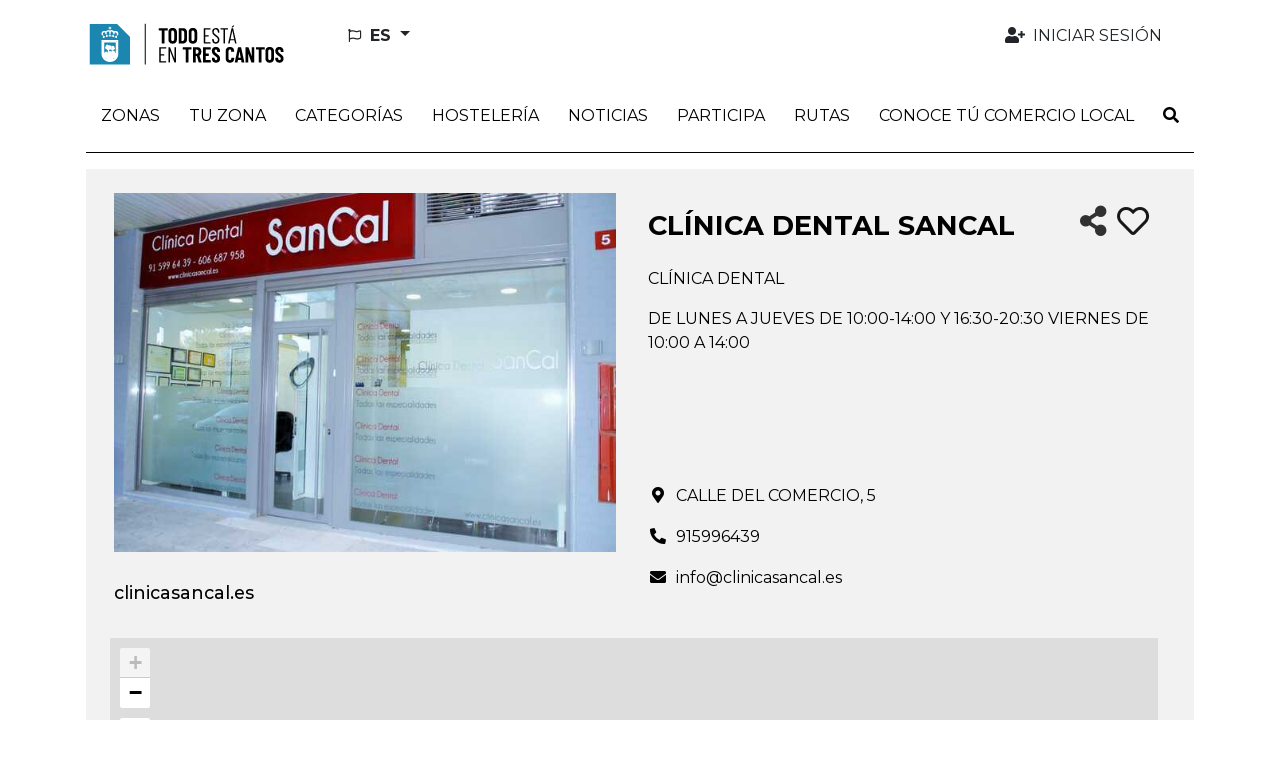

--- FILE ---
content_type: text/html; charset=utf-8
request_url: https://todoestaentrescantos.com/es/shops/clinica-dental-sancal
body_size: 13630
content:
<!DOCTYPE html>
<html lang="es">
  <head>
    <title>CLÍNICA DENTAL SANCAL::Todo está en Tres Cantos</title>
    <link rel="alternate" hreflang="es" href="https://todoestaentrescantos.com/es/shops/clinica-dental-sancal" />
<link rel="alternate" hreflang="en" href="https://todoestaentrescantos.com/en/shops/clinica-dental-sancal" />
<link rel="alternate" hreflang="x-default" href="https://todoestaentrescantos.com/es/shops/clinica-dental-sancal" />
    <meta name="viewport" content="width=device-width,initial-scale=1">
    <meta name="theme-color" content="#ded7cc">
      <link rel="icon" type="image/x-icon" href="favicon.ico" />
    <meta name="description" content="CLÍNICA DENTAL SANCAL">
    <meta name="mobile-web-app-capable" content="yes">
<meta name="application-name" content="Todo está en Tres Cantos">

<meta name="apple-mobile-web-app-capable" content="yes">
<meta name="apple-mobile-web-app-status-bar-style" content="black">
<meta name="apple-mobile-web-app-title" content="Todo está en Tres Cantos">

    <meta name="apple-itunes-app" content="app-id=6445825646">

    <link rel="apple-touch-icon" sizes="57x57" href="/assets/sites/tc_cdir/mobile_app/apple-icon-trescantos-57x57-7338d6a14fe54a771d517045dd4de54f4b4a3d8c9db260801b95763f364a070b.png">
    <link rel="apple-touch-icon" sizes="60x60" href="/assets/sites/tc_cdir/mobile_app/apple-icon-trescantos-60x60-df2587118356f2fd937d1a29418b58dcb5339b67c905bd8471a36f8c08e8d9bb.png">
    <link rel="apple-touch-icon" sizes="72x72" href="/assets/sites/tc_cdir/mobile_app/apple-icon-trescantos-72x72-92d0721c7c61428de64b59ca73a7cf4f5e8296191d67b15acc3a94225143fe83.png">
    <link rel="apple-touch-icon" sizes="76x76" href="/assets/sites/tc_cdir/mobile_app/apple-icon-trescantos-76x76-c2e59dadcc56d33531091086501404606fae2d7a88fd919c57d3b5e690ddb4bd.png">
    <link rel="apple-touch-icon" sizes="114x114" href="/assets/sites/tc_cdir/mobile_app/apple-icon-trescantos-114x114-0758b8906e4099e0c4a8fbc6c05ffe521dba62274017a6955288729ad2e091ce.png">
    <link rel="apple-touch-icon" sizes="120x120" href="/assets/sites/tc_cdir/mobile_app/apple-icon-trescantos-120x120-c471441a5b0728d9ef36d252261eb0eb3ab10a6092f6c43ecea28b96a89bf7c6.png">
    <link rel="apple-touch-icon" sizes="144x144" href="/assets/sites/tc_cdir/mobile_app/apple-icon-trescantos-144x144-bb60c9e9753434a2e7d1d722fa1fafe5cf7a34d3134c6deabb0898bf8b8c9621.png">
    <link rel="apple-touch-icon" sizes="152x152" href="/assets/sites/tc_cdir/mobile_app/apple-icon-trescantos-152x152-9c9d27a39ba2772940e021e0c2b316ec87a3496225ec4440c7ee3967b0c26d79.png">
    <link rel="apple-touch-icon" sizes="180x180" href="/assets/sites/tc_cdir/mobile_app/apple-icon-trescantos-180x180-cc8633a7a6bbaae34b4ecb1f9688d2ab556ca28f2e8d191c2c1b615c5fb37308.png">
    <link rel="icon" type="image/png" sizes="192x192"  href="/assets/sites/tc_cdir/mobile_app/android-icon-trescantos-192x192-6bc932575842f47920737fde937e576e97b1e5e59d51c054154cfbb3256e6553.png">

    <meta name="csrf-param" content="authenticity_token" />
<meta name="csrf-token" content="SUqtugUB_FZtVI75Ol-wFsggJbjFb54sqZovu44aq0BQCRUyjUlg0G9rVto6qC3JTRjoZ3TDg2lsgNOfg3YpGA" />
    
      <meta property="og:site_name" content="Todo está en Tres Cantos" />
  <meta property="og:title" content="CLÍNICA DENTAL SANCAL - Todo está en Tres Cantos" />
  <meta property="og:description" content="CLÍNICA DENTAL - Todo está en Tres Cantos" />
  <meta property="og:url" content="https://todoestaentrescantos.com/es/shops/clinica-dental-sancal" />
  <meta property="og:image" content="/uploads/shop/thumbnail/285/Clinicasancal_001.jpg" />
  <meta property="og:type" content="article" />
  <meta property="og:locale" content="es" />
  <meta name="twitter:card" content="summary_large_image" />
  <meta name="twitter:title" content="CLÍNICA DENTAL SANCAL - Todo está en Tres Cantos" />
  <meta name="twitter:description" content="CLÍNICA DENTAL - Todo está en Tres Cantos" />
  <meta name="twitter:url" content="https://todoestaentrescantos.com/es/shops/clinica-dental-sancal" />
  <meta name="twitter:image" content="/uploads/shop/thumbnail/285/Clinicasancal_001.jpg" />

    <meta name="google-site-verification" content="G-ELQLS270W2">
    <link rel="stylesheet" href="/assets/application-2e0324f6ca6249ebcb43449eb18689f22a6bd044febba1f7ca7eb2db877a6bd1.css" media="all" data-turbolinks-track="reload" />
    <script src="/packs/js/application-ecc7056eee821ade9a3c.js" data-turbolinks-track="reload"></script>
    <link rel="stylesheet" href="/packs/css/application-b8952b3e.css" media="all" data-turbolinks-track="reload" />
    <script src="/packs/js/search_maps-5b9896d802f0fee70116.js" data-turbolinks-track="reload"></script><link rel="stylesheet" href="/packs/css/search_maps-8d437233.css" data-turbolinks-track="reload" /><script src="/packs/js/slider-c231444ada8d1fd69e91.js" data-turbolinks-track="reload"></script><link rel="stylesheet" href="/packs/css/slider-188466a8.css" data-turbolinks-track="reload" />
  </head>

  <body id="app" data-env='tc_cdir' data-locale='es'  >
    
    <div id="cookies-eu-banner" style="display: none;" role="navigation" aria-label="cookies-eu">
  <span class="cookies-eu-content-holder">Utilizamos cookies que nos ayudan a mejorar nuestro servicio. Al continuar su visita en este sitio, acepta el uso de cookies.</span>
  <button id="cookies-eu-accept" class="btn btn-primary" type="button">Aceptar</button>
  <a class="btn btn-link" id="cookies-eu-more" title="Política de Cookies" aria-label="Política de Cookies" href="/es/pages/politica-de-cookies">Más información</a>
</div>

<div class="container-xl d-none d-lg-flex mt-3 mb-4 ps-3 pe-5 justify-content-between align-items-center" role="banner">
  <a class="" href="/?locale=es">
    <img alt="Todo está en Tres Cantos" aria-label="LogoXL" src="/assets/sites/tc_cdir/logo_trescantos-c1b2ddf4b4f54e3a6cfd94e10ea2943b28b304165948d803326434bcc85e162f.png" />
</a>  <ul class="navbar-nav nav-fill w-100 user-navbar d-flex flex-row justify-content-between">
  <li class="nav-item dropdown  ms-5 text-start locales-nav">
    <button class="btn btn-outline-inverse dropdown-toggle with-caret" type="button" id="localesDropdownMenuButton" data-bs-toggle="dropdown" aria-expanded="false" title="Cambiar idioma">
      <span class="text-uppercase">
        <i aria-hidden="true" class="far fa-flag me-1"></i>
        <span class="align-middle">es</span>
      </span>
    </button>
    <ul class="dropdown-menu" aria-labelledby="localesDropdownMenuButton">
        <li>
          <a class="dropdown-item" data-turbolinks="false" href="/en/shops/clinica-dental-sancal">
            <span>English (EN)</span>
</a>        </li>
    </ul>
  </li>
      <li class="nav-item  text-end">
        <a class="nav-link  auth-req" aria-label="Iniciar sesión" data-turbolinks="false" href="/es/user">
          <i aria-hidden="true" class="fas fa-user-plus fa-fw me-1"></i>
          <span>Iniciar sesión</span>
</a>      </li>
</ul>

</div>

<nav class="navbar navbar-expand-lg header-navbar mt-3 mt-lg-0 ps-1 ps-lg-0" role="navigation">
  <div class="container-xl align-items-lg-start">
    <a class="navbar-brand d-lg-none me-0 flex-grow-1" href="/?locale=es">
      <img alt="Todo está en Tres Cantos" aria-label="Logo" src="/assets/sites/tc_cdir/logo_trescantos-c1b2ddf4b4f54e3a6cfd94e10ea2943b28b304165948d803326434bcc85e162f.png" />
</a>
      <div class="d-lg-none">
        <a class="nav-link navbar-toggler auth-req" href="/es/user" aria-label="Iniciar sesión">
          <i aria-hidden="true" class="fa-user-plus fas me-4"></i>
        </a>
      </div>

    <div class="d-lg-none">
      <a class="nav-link navbar-toggler" data-bs-toggle="modal" data-bs-target="#searchModal" href="/es/search?new=1" aria-label="Buscar">
        <i aria-hidden="true" class="fas fa-search me-3"></i>
      </a>
    </div>

    <button class="navbar-toggler" type="button" data-trigger="js-mainNav" id="js-mainNavTrigger" aria-controls="js-mainNav" aria-expanded="false" aria-label="Toggle navigation">
      <i aria-hidden="true" class="fas fa-bars"></i>
    </button>

    <div class="collapse navbar-collapse" id="js-mainNav">
      <div class="offcanvas-header d-flex d-lg-none align-items-center justify-content-end">
        <a id="js-closeMainNav" aria-label="Cerrar">
          <i aria-hidden="true" class="fas fa-times"></i>
        </a>
      </div>

      <ul class="navbar-nav nav-fill w-100">
            
<li class="nav-item dropdown multi-dropdown">
  <a class="nav-link dropdown-toggle multi-dropdown-toggle js-mobile-nav" href="/es/areas" role="button" id="areaDropdownMenuLink" data-bs-toggle="multi-dropdown" aria-haspopup="true" aria-expanded="false" aria-label="Zonas">
    <span>Zonas</span>
  </a>
  <div class='dropdown-menu multi-dropdown-menu dropdown-container multi-dropdown-menu-level-b-container dropdown-area' aria-labelledby="areaDropdownMenuLink">
    <ul class="multi-dropdown-menu-level-b">
        <li>
          <div class="dropdown multi-dropdown">
                          <a class="dropright-item multi-dropdown-toggle " id="area1DropdownMenuLink" role="button" data-bs-toggle="multi-dropdown" aria-haspopup="true" aria-expanded="false" aria-label="1ª Fase (Sectores Colindantes con Av. Colmenar)" href="/es/areas/1-fase-sectores-colindantes-con-av-colmenar">
                <span>1ª Fase (Sectores Colindantes con Av. Colmenar)</span>
</a>          </div>
        </li>
        <li>
          <div class="dropdown multi-dropdown">
                          <a class="dropright-item multi-dropdown-toggle " id="area2DropdownMenuLink" role="button" data-bs-toggle="multi-dropdown" aria-haspopup="true" aria-expanded="false" aria-label="2ª Fase (Sectores Colindantes Av. Viñuelas)" href="/es/areas/2-fase-sectores-colindantes-av-vinuelas">
                <span>2ª Fase (Sectores Colindantes Av. Viñuelas)</span>
</a>          </div>
        </li>
        <li>
          <div class="dropdown multi-dropdown">
                          <a class="dropright-item multi-dropdown-toggle " id="area3DropdownMenuLink" role="button" data-bs-toggle="multi-dropdown" aria-haspopup="true" aria-expanded="false" aria-label="Zona Centro" href="/es/areas/zona-centro">
                <span>Zona Centro</span>
</a>          </div>
        </li>
        <li>
          <div class="dropdown multi-dropdown">
                          <a class="dropright-item multi-dropdown-toggle " id="area4DropdownMenuLink" role="button" data-bs-toggle="multi-dropdown" aria-haspopup="true" aria-expanded="false" aria-label="Zona Nuevo Tres Cantos" href="/es/areas/zona-nuevo-tres-cantos">
                <span>Zona Nuevo Tres Cantos</span>
</a>          </div>
        </li>
        <li>
          <div class="dropdown multi-dropdown">
                          <a class="dropright-item multi-dropdown-toggle " id="area5DropdownMenuLink" role="button" data-bs-toggle="multi-dropdown" aria-haspopup="true" aria-expanded="false" aria-label="Zona Industrial" href="/es/areas/zona-industrial">
                <span>Zona Industrial</span>
</a>          </div>
        </li>
        <li>
          <div class="dropdown multi-dropdown">
                          <a class="dropright-item multi-dropdown-toggle " id="area6DropdownMenuLink" role="button" data-bs-toggle="multi-dropdown" aria-haspopup="true" aria-expanded="false" aria-label="PTM" href="/es/areas/ptm">
                <span>PTM</span>
</a>          </div>
        </li>
        <li>
          <div class="dropdown multi-dropdown">
                          <a class="dropright-item multi-dropdown-toggle " id="area7DropdownMenuLink" role="button" data-bs-toggle="multi-dropdown" aria-haspopup="true" aria-expanded="false" aria-label="Parque Empresarial MASID" href="/es/areas/parque-empresarial-masid">
                <span>Parque Empresarial MASID</span>
</a>          </div>
        </li>
        <li>
          <div class="dropdown multi-dropdown">
                          <a class="dropright-item multi-dropdown-toggle " id="area8DropdownMenuLink" role="button" data-bs-toggle="multi-dropdown" aria-haspopup="true" aria-expanded="false" aria-label="El Pinar" href="/es/areas/el-pinar">
                <span>El Pinar</span>
</a>          </div>
        </li>
        <li>
          <div class="dropdown multi-dropdown">
                          <a class="dropright-item multi-dropdown-toggle " id="area9DropdownMenuLink" role="button" data-bs-toggle="multi-dropdown" aria-haspopup="true" aria-expanded="false" aria-label="Soto de Viñuelas" href="/es/areas/soto-de-vinuelas">
                <span>Soto de Viñuelas</span>
</a>          </div>
        </li>
    </ul>
  </div>
</li>
            <li class="nav-item ">
              <a class="nav-link  " aria-label="Tu zona" data-turbolinks="false" target="_self" rel="" href="/es/search?near=1">
                <span>Tu zona</span>
</a>            </li>
            
<li class="nav-item dropdown multi-dropdown">
  <a class="nav-link dropdown-toggle multi-dropdown-toggle mobile-without-child" href="/es/categories" role="button" id="categoryDropdownMenuLink" data-bs-toggle="multi-dropdown" aria-haspopup="true" aria-expanded="false" aria-label="Categorías">
    <span>Categorías</span>
  </a>
  <div class='dropdown-menu multi-dropdown-menu dropdown-container  dropdown-category' aria-labelledby="categoryDropdownMenuLink">
    <ul class="multi-dropdown-menu-level-b">
        <li>
          <div class="dropdown multi-dropdown">
                          <a class="dropright-item multi-dropdown-toggle with-caret" id="category77DropdownMenuLink" role="button" data-bs-toggle="multi-dropdown" aria-haspopup="true" aria-expanded="false" aria-label="Administración de Loterías, Salón de Juegos y Estancos" href="/es/categories/administracion-de-loterias-salon-de-juegos-y-estancos">
                <span>Administración de Loterías, Salón de Juegos y Estancos</span>
</a>                <ul class="dropdown-menu multi-dropdown-menu multi-dropdown-menu-level-c" aria-labelledby='category77DropdownMenuLink'>
                    <li>
                      <a href="/es/subcategories/estancos-administraciones-de-loteria">
                        <span>Estancos, administraciones de lotería</span>
</a>                    </li>
                </ul>
          </div>
        </li>
        <li>
          <div class="dropdown multi-dropdown">
                          <a class="dropright-item multi-dropdown-toggle " id="category200DropdownMenuLink" role="button" data-bs-toggle="multi-dropdown" aria-haspopup="true" aria-expanded="false" aria-label="Agencias de Viajes" href="/es/categories/agencias-de-viajes">
                <span>Agencias de Viajes</span>
</a>          </div>
        </li>
        <li>
          <div class="dropdown multi-dropdown">
                          <a class="dropright-item multi-dropdown-toggle with-caret" id="category79DropdownMenuLink" role="button" data-bs-toggle="multi-dropdown" aria-haspopup="true" aria-expanded="false" aria-label="Alimentación" href="/es/categories/alimentacion">
                <span>Alimentación</span>
</a>                <ul class="dropdown-menu multi-dropdown-menu multi-dropdown-menu-level-c" aria-labelledby='category79DropdownMenuLink'>
                    <li>
                      <a href="/es/subcategories/alimentacion-pequena-tienda-mercados-galerias-supermercados-e-hipermercados">
                        <span>Alimentación: pequeña tienda, mercados, galerías, supermercados e hipermercados</span>
</a>                    </li>
                    <li>
                      <a href="/es/subcategories/carniceria-charcuteria">
                        <span>Carnicería, Charcutería</span>
</a>                    </li>
                    <li>
                      <a href="/es/subcategories/carniceria-polleria">
                        <span>Carnicería, Polleria</span>
</a>                    </li>
                    <li>
                      <a href="/es/subcategories/charcuteria">
                        <span>Charcutería</span>
</a>                    </li>
                    <li>
                      <a href="/es/subcategories/fruteria">
                        <span>Frutería</span>
</a>                    </li>
                    <li>
                      <a href="/es/subcategories/galeria-de-alimentacion">
                        <span>Galería de alimentación</span>
</a>                    </li>
                    <li>
                      <a href="/es/subcategories/golosinas-y-frutos-secos">
                        <span>Golosinas y frutos secos</span>
</a>                    </li>
                    <li>
                      <a href="/es/subcategories/panaderia-pasteleria">
                        <span>Panadería, Pastelería</span>
</a>                    </li>
                    <li>
                      <a href="/es/subcategories/pasteleria">
                        <span>Pastelería</span>
</a>                    </li>
                    <li>
                      <a href="/es/subcategories/pescaderia">
                        <span>Pescadería</span>
</a>                    </li>
                    <li>
                      <a href="/es/subcategories/productos-gourmet">
                        <span>Productos Gourmet</span>
</a>                    </li>
                    <li>
                      <a href="/es/subcategories/supermercado">
                        <span>Supermercado</span>
</a>                    </li>
                    <li>
                      <a href="/es/subcategories/tienda-de-cafes">
                        <span>Tienda de Cafés</span>
</a>                    </li>
                    <li>
                      <a href="/es/subcategories/tienda-de-vinos">
                        <span>Tienda de vinos</span>
</a>                    </li>
                </ul>
          </div>
        </li>
        <li>
          <div class="dropdown multi-dropdown">
                          <a class="dropright-item multi-dropdown-toggle with-caret" id="category93DropdownMenuLink" role="button" data-bs-toggle="multi-dropdown" aria-haspopup="true" aria-expanded="false" aria-label="Animales" href="/es/categories/animales">
                <span>Animales</span>
</a>                <ul class="dropdown-menu multi-dropdown-menu multi-dropdown-menu-level-c" aria-labelledby='category93DropdownMenuLink'>
                    <li>
                      <a href="/es/subcategories/clinicas-veterinarias-veterinarios">
                        <span>Clínicas veterinarias, veterinarios</span>
</a>                    </li>
                    <li>
                      <a href="/es/subcategories/peluqueria-animales">
                        <span>Peluquería animales</span>
</a>                    </li>
                    <li>
                      <a href="/es/subcategories/tienda-animales">
                        <span>Tienda animales</span>
</a>                    </li>
                </ul>
          </div>
        </li>
        <li>
          <div class="dropdown multi-dropdown">
                          <a class="dropright-item multi-dropdown-toggle " id="category201DropdownMenuLink" role="button" data-bs-toggle="multi-dropdown" aria-haspopup="true" aria-expanded="false" aria-label="Autoescuelas" href="/es/categories/autoescuelas">
                <span>Autoescuelas</span>
</a>          </div>
        </li>
        <li>
          <div class="dropdown multi-dropdown">
                          <a class="dropright-item multi-dropdown-toggle with-caret" id="category96DropdownMenuLink" role="button" data-bs-toggle="multi-dropdown" aria-haspopup="true" aria-expanded="false" aria-label="Automoción" href="/es/categories/automocion">
                <span>Automoción</span>
</a>                <ul class="dropdown-menu multi-dropdown-menu multi-dropdown-menu-level-c" aria-labelledby='category96DropdownMenuLink'>
                    <li>
                      <a href="/es/subcategories/concesionarios-de-vehiculos">
                        <span>Concesionarios de vehículos</span>
</a>                    </li>
                    <li>
                      <a href="/es/subcategories/talleres-de-vehiculos">
                        <span>Talleres de vehículos</span>
</a>                    </li>
                </ul>
          </div>
        </li>
        <li>
          <div class="dropdown multi-dropdown">
                          <a class="dropright-item multi-dropdown-toggle with-caret" id="category99DropdownMenuLink" role="button" data-bs-toggle="multi-dropdown" aria-haspopup="true" aria-expanded="false" aria-label="Bazares y Jugueterías" href="/es/categories/bazares-y-jugueterias">
                <span>Bazares y Jugueterías</span>
</a>                <ul class="dropdown-menu multi-dropdown-menu multi-dropdown-menu-level-c" aria-labelledby='category99DropdownMenuLink'>
                    <li>
                      <a href="/es/subcategories/bazares">
                        <span>Bazares</span>
</a>                    </li>
                    <li>
                      <a href="/es/subcategories/jugueterias">
                        <span>Jugueterías</span>
</a>                    </li>
                </ul>
          </div>
        </li>
        <li>
          <div class="dropdown multi-dropdown">
                          <a class="dropright-item multi-dropdown-toggle with-caret" id="category102DropdownMenuLink" role="button" data-bs-toggle="multi-dropdown" aria-haspopup="true" aria-expanded="false" aria-label="Belleza" href="/es/categories/belleza">
                <span>Belleza</span>
</a>                <ul class="dropdown-menu multi-dropdown-menu multi-dropdown-menu-level-c" aria-labelledby='category102DropdownMenuLink'>
                    <li>
                      <a href="/es/subcategories/centro-estetico">
                        <span>Centro estético</span>
</a>                    </li>
                    <li>
                      <a href="/es/subcategories/peluquerias-salones-de-belleza-y-centros-de-estetica">
                        <span>Peluquerías, salones de belleza y centros de estética</span>
</a>                    </li>
                    <li>
                      <a href="/es/subcategories/unas">
                        <span>Uñas</span>
</a>                    </li>
                </ul>
          </div>
        </li>
        <li>
          <div class="dropdown multi-dropdown">
                          <a class="dropright-item multi-dropdown-toggle with-caret" id="category105DropdownMenuLink" role="button" data-bs-toggle="multi-dropdown" aria-haspopup="true" aria-expanded="false" aria-label="Bricolaje y Ferretería" href="/es/categories/bricolaje-y-ferreteria">
                <span>Bricolaje y Ferretería</span>
</a>                <ul class="dropdown-menu multi-dropdown-menu multi-dropdown-menu-level-c" aria-labelledby='category105DropdownMenuLink'>
                    <li>
                      <a href="/es/subcategories/ferreterias">
                        <span>Ferreterías</span>
</a>                    </li>
                </ul>
          </div>
        </li>
        <li>
          <div class="dropdown multi-dropdown">
                          <a class="dropright-item multi-dropdown-toggle with-caret" id="category12DropdownMenuLink" role="button" data-bs-toggle="multi-dropdown" aria-haspopup="true" aria-expanded="false" aria-label="Construcción" href="/es/categories/construccion">
                <span>Construcción</span>
</a>                <ul class="dropdown-menu multi-dropdown-menu multi-dropdown-menu-level-c" aria-labelledby='category12DropdownMenuLink'>
                    <li>
                      <a href="/es/subcategories/construccion-en-general-reformas-e-instalaciones-en-viviendas">
                        <span>Construcción en general, reformas e instalaciones en viviendas</span>
</a>                    </li>
                    <li>
                      <a href="/es/subcategories/estudios-de-arquitectura-y-diseno-de-proyectos">
                        <span>Estudios de arquitectura y diseño de proyectos</span>
</a>                    </li>
                    <li>
                      <a href="/es/subcategories/materiales-de-construccion">
                        <span>Materiales de construcción</span>
</a>                    </li>
                    <li>
                      <a href="/es/subcategories/pintura">
                        <span>Pintura</span>
</a>                    </li>
                    <li>
                      <a href="/es/subcategories/venta-y-alquiler-de-maquinaria-equipos-y-materiales-para-la-construccion">
                        <span>Venta y alquiler de maquinaria, equipos y materiales para la construcción</span>
</a>                    </li>
                </ul>
          </div>
        </li>
        <li>
          <div class="dropdown multi-dropdown">
                          <a class="dropright-item multi-dropdown-toggle with-caret" id="category114DropdownMenuLink" role="button" data-bs-toggle="multi-dropdown" aria-haspopup="true" aria-expanded="false" aria-label="Cultura y Espectáculos" href="/es/categories/cultura-y-espectaculos">
                <span>Cultura y Espectáculos</span>
</a>                <ul class="dropdown-menu multi-dropdown-menu multi-dropdown-menu-level-c" aria-labelledby='category114DropdownMenuLink'>
                    <li>
                      <a href="/es/subcategories/ocio-tiempo-libre-y-servicios-culturales">
                        <span>Ocio, tiempo libre y servicios culturales</span>
</a>                    </li>
                </ul>
          </div>
        </li>
        <li>
          <div class="dropdown multi-dropdown">
                          <a class="dropright-item multi-dropdown-toggle with-caret" id="category112DropdownMenuLink" role="button" data-bs-toggle="multi-dropdown" aria-haspopup="true" aria-expanded="false" aria-label="Deporte" href="/es/categories/deporte">
                <span>Deporte</span>
</a>                <ul class="dropdown-menu multi-dropdown-menu multi-dropdown-menu-level-c" aria-labelledby='category112DropdownMenuLink'>
                    <li>
                      <a href="/es/subcategories/deportes-venta-de-productos-relacionados-con-el-deporte">
                        <span>Deportes: venta de productos relacionados con el deporte</span>
</a>                    </li>
                    <li>
                      <a href="/es/subcategories/gimnasios-centros-deportivos">
                        <span>Gimnasios, centros deportivos</span>
</a>                    </li>
                    <li>
                      <a href="/es/subcategories/venta-productos-relacionados-con-el-deporte">
                        <span>Venta productos relacionados con el deporte</span>
</a>                    </li>
                </ul>
          </div>
        </li>
        <li>
          <div class="dropdown multi-dropdown">
                          <a class="dropright-item multi-dropdown-toggle with-caret" id="category118DropdownMenuLink" role="button" data-bs-toggle="multi-dropdown" aria-haspopup="true" aria-expanded="false" aria-label="Droguerías y Perfumerías" href="/es/categories/droguerias-y-perfumerias">
                <span>Droguerías y Perfumerías</span>
</a>                <ul class="dropdown-menu multi-dropdown-menu multi-dropdown-menu-level-c" aria-labelledby='category118DropdownMenuLink'>
                    <li>
                      <a href="/es/subcategories/droguerias-perfumerias">
                        <span>Droguerías, perfumerías</span>
</a>                    </li>
                </ul>
          </div>
        </li>
        <li>
          <div class="dropdown multi-dropdown">
                          <a class="dropright-item multi-dropdown-toggle with-caret" id="category120DropdownMenuLink" role="button" data-bs-toggle="multi-dropdown" aria-haspopup="true" aria-expanded="false" aria-label="Educación y Formación" href="/es/categories/educacion-y-formacion">
                <span>Educación y Formación</span>
</a>                <ul class="dropdown-menu multi-dropdown-menu multi-dropdown-menu-level-c" aria-labelledby='category120DropdownMenuLink'>
                    <li>
                      <a href="/es/subcategories/academias-de-formacion-no-reglada-profesores-particulares-y-traductores">
                        <span>Academias de formación no reglada, profesores particulares y traductores</span>
</a>                    </li>
                    <li>
                      <a href="/es/subcategories/colegios-e-institutos">
                        <span>Colegios e Institutos</span>
</a>                    </li>
                    <li>
                      <a href="/es/subcategories/guarderias-escuelas-infantiles-ludotecas">
                        <span>Guarderías, escuelas infantiles, ludotecas</span>
</a>                    </li>
                </ul>
          </div>
        </li>
        <li>
          <div class="dropdown multi-dropdown">
                          <a class="dropright-item multi-dropdown-toggle " id="category210DropdownMenuLink" role="button" data-bs-toggle="multi-dropdown" aria-haspopup="true" aria-expanded="false" aria-label="Espacios Comerciales" href="/es/categories/espacios-comerciales">
                <span>Espacios Comerciales</span>
</a>          </div>
        </li>
        <li>
          <div class="dropdown multi-dropdown">
                          <a class="dropright-item multi-dropdown-toggle with-caret" id="category204DropdownMenuLink" role="button" data-bs-toggle="multi-dropdown" aria-haspopup="true" aria-expanded="false" aria-label="Farmacias y Ortopedias" href="/es/categories/farmacias-y-ortopedias">
                <span>Farmacias y Ortopedias</span>
</a>                <ul class="dropdown-menu multi-dropdown-menu multi-dropdown-menu-level-c" aria-labelledby='category204DropdownMenuLink'>
                    <li>
                      <a href="/es/subcategories/farmacias">
                        <span>Farmacias</span>
</a>                    </li>
                </ul>
          </div>
        </li>
        <li>
          <div class="dropdown multi-dropdown">
                          <a class="dropright-item multi-dropdown-toggle with-caret" id="category127DropdownMenuLink" role="button" data-bs-toggle="multi-dropdown" aria-haspopup="true" aria-expanded="false" aria-label="Flores y Plantas" href="/es/categories/flores-y-plantas">
                <span>Flores y Plantas</span>
</a>                <ul class="dropdown-menu multi-dropdown-menu multi-dropdown-menu-level-c" aria-labelledby='category127DropdownMenuLink'>
                    <li>
                      <a href="/es/subcategories/floristerias">
                        <span>Floristerías</span>
</a>                    </li>
                </ul>
          </div>
        </li>
        <li>
          <div class="dropdown multi-dropdown">
                          <a class="dropright-item multi-dropdown-toggle with-caret" id="category206DropdownMenuLink" role="button" data-bs-toggle="multi-dropdown" aria-haspopup="true" aria-expanded="false" aria-label="Herbolarios y parafarmacias" href="/es/categories/herbolarios-y-parafarmacias">
                <span>Herbolarios y parafarmacias</span>
</a>                <ul class="dropdown-menu multi-dropdown-menu multi-dropdown-menu-level-c" aria-labelledby='category206DropdownMenuLink'>
                    <li>
                      <a href="/es/subcategories/herbolarios">
                        <span>Herbolarios</span>
</a>                    </li>
                    <li>
                      <a href="/es/subcategories/parafarmacia">
                        <span>Parafarmacia</span>
</a>                    </li>
                </ul>
          </div>
        </li>
        <li>
          <div class="dropdown multi-dropdown">
                          <a class="dropright-item multi-dropdown-toggle with-caret" id="category129DropdownMenuLink" role="button" data-bs-toggle="multi-dropdown" aria-haspopup="true" aria-expanded="false" aria-label="Hogar y Decoración" href="/es/categories/hogar-y-decoracion">
                <span>Hogar y Decoración</span>
</a>                <ul class="dropdown-menu multi-dropdown-menu multi-dropdown-menu-level-c" aria-labelledby='category129DropdownMenuLink'>
                    <li>
                      <a href="/es/subcategories/decoracion-regalo-artesania-y-obras-de-arte">
                        <span>Decoración, regalo, artesanía y obras de arte</span>
</a>                    </li>
                    <li>
                      <a href="/es/subcategories/electrodomesticos-venta-y-reparacion">
                        <span>Electrodomésticos. Venta y reparación</span>
</a>                    </li>
                    <li>
                      <a href="/es/subcategories/tienda-de-muebles">
                        <span>Tienda de Muebles</span>
</a>                    </li>
                </ul>
          </div>
        </li>
        <li>
          <div class="dropdown multi-dropdown">
                          <a class="dropright-item multi-dropdown-toggle with-caret" id="category162DropdownMenuLink" role="button" data-bs-toggle="multi-dropdown" aria-haspopup="true" aria-expanded="false" aria-label="Hostelería" href="/es/categories/hosteleria">
                <span>Hostelería</span>
</a>                <ul class="dropdown-menu multi-dropdown-menu multi-dropdown-menu-level-c" aria-labelledby='category162DropdownMenuLink'>
                    <li>
                      <a href="/es/subcategories/asador">
                        <span>Asador</span>
</a>                    </li>
                    <li>
                      <a href="/es/subcategories/bar">
                        <span>Bar</span>
</a>                    </li>
                    <li>
                      <a href="/es/subcategories/cafeterias">
                        <span>Cafeterías</span>
</a>                    </li>
                    <li>
                      <a href="/es/subcategories/catering">
                        <span>Catering</span>
</a>                    </li>
                    <li>
                      <a href="/es/subcategories/churreria">
                        <span>Churrería</span>
</a>                    </li>
                    <li>
                      <a href="/es/subcategories/otros-hosteleria">
                        <span>Otros (Hostelería)</span>
</a>                    </li>
                    <li>
                      <a href="/es/subcategories/pizzeria">
                        <span>Pizzería</span>
</a>                    </li>
                    <li>
                      <a href="/es/subcategories/restaurantes">
                        <span>Restaurantes</span>
</a>                    </li>
                </ul>
          </div>
        </li>
        <li>
          <div class="dropdown multi-dropdown">
                          <a class="dropright-item multi-dropdown-toggle with-caret" id="category133DropdownMenuLink" role="button" data-bs-toggle="multi-dropdown" aria-haspopup="true" aria-expanded="false" aria-label="Hoteles y Alojamiento" href="/es/categories/hoteles-y-alojamiento">
                <span>Hoteles y Alojamiento</span>
</a>                <ul class="dropdown-menu multi-dropdown-menu multi-dropdown-menu-level-c" aria-labelledby='category133DropdownMenuLink'>
                    <li>
                      <a href="/es/subcategories/hoteles-y-hostales">
                        <span>Hoteles y hostales</span>
</a>                    </li>
                </ul>
          </div>
        </li>
        <li>
          <div class="dropdown multi-dropdown">
                          <a class="dropright-item multi-dropdown-toggle with-caret" id="category1DropdownMenuLink" role="button" data-bs-toggle="multi-dropdown" aria-haspopup="true" aria-expanded="false" aria-label="Industria" href="/es/categories/industria">
                <span>Industria</span>
</a>                <ul class="dropdown-menu multi-dropdown-menu multi-dropdown-menu-level-c" aria-labelledby='category1DropdownMenuLink'>
                    <li>
                      <a href="/es/subcategories/artes-graficas-edicion">
                        <span>Artes gráficas, edición</span>
</a>                    </li>
                    <li>
                      <a href="/es/subcategories/carpinterias-cerrajerias-y-cristalerias">
                        <span>Carpinterías, cerrajerías y cristalerías</span>
</a>                    </li>
                    <li>
                      <a href="/es/subcategories/construccion-en-general-reformas-e-instalaciones-en-viviendas">
                        <span>Construcción en general, reformas e instalaciones en viviendas</span>
</a>                    </li>
                    <li>
                      <a href="/es/subcategories/electrodomesticos-venta-y-reparacion">
                        <span>Electrodomésticos. Venta y reparación</span>
</a>                    </li>
                    <li>
                      <a href="/es/subcategories/fabricacion-de-equipos-informaticos-de-telecomunicaciones-electricos-electronicos-y-otros">
                        <span>Fabricación de equipos informáticos, de telecomunicaciones, eléctricos, electrónicos y otros</span>
</a>                    </li>
                    <li>
                      <a href="/es/subcategories/fabricacion-de-vehiculos-de-motor-y-otro-material-de-transporte">
                        <span>Fabricación de vehículos de motor y otro material de transporte</span>
</a>                    </li>
                    <li>
                      <a href="/es/subcategories/industria-de-la-alimentacion-y-bebidas">
                        <span>Industria de la alimentación y bebidas</span>
</a>                    </li>
                    <li>
                      <a href="/es/subcategories/industria-del-papel-la-madera-y-el-corcho">
                        <span>Industria del papel, la madera y el corcho</span>
</a>                    </li>
                    <li>
                      <a href="/es/subcategories/industria-metalurgica-de-productos-metalicos-y-construccion-de-maquinaria-y-equipo-mecanico">
                        <span>Industria metalúrgica, de productos metálicos y construcción de maquinaria y equipo mecánico</span>
</a>                    </li>
                    <li>
                      <a href="/es/subcategories/industria-quimica-y-farmaceutica">
                        <span>Industria química Y farmaceútica</span>
</a>                    </li>
                    <li>
                      <a href="/es/subcategories/informatica-electronica-y-telecomunicaciones">
                        <span>Informática, electrónica y telecomunicaciones</span>
</a>                    </li>
                    <li>
                      <a href="/es/subcategories/investigacion-cientifica-y-desarrollo">
                        <span>Investigación científica y desarrollo</span>
</a>                    </li>
                    <li>
                      <a href="/es/subcategories/mayoristas-de-aparatos-e-instrumentos-medicos">
                        <span>Mayoristas de aparatos e instrumentos médicos</span>
</a>                    </li>
                    <li>
                      <a href="/es/subcategories/mayoristas-de-material-y-aparatos-electricos-electronicos-de-informatica-y-de-telecom">
                        <span>Mayoristas de material y aparatos eléctricos, electrónicos, de informática y de telecom.</span>
</a>                    </li>
                    <li>
                      <a href="/es/subcategories/mayoristas-de-papel-madera-y-corcho">
                        <span>Mayoristas de papel, madera y corcho</span>
</a>                    </li>
                    <li>
                      <a href="/es/subcategories/otras-industrias">
                        <span>Otras industrias</span>
</a>                    </li>
                    <li>
                      <a href="/es/subcategories/otros-servicios">
                        <span>Otros servicios</span>
</a>                    </li>
                    <li>
                      <a href="/es/subcategories/textil-confeccion-y-peleteria-industrial-y-a-medida">
                        <span>Textil, confección Y peletería. Industrial y a medida</span>
</a>                    </li>
                </ul>
          </div>
        </li>
        <li>
          <div class="dropdown multi-dropdown">
                          <a class="dropright-item multi-dropdown-toggle " id="category208DropdownMenuLink" role="button" data-bs-toggle="multi-dropdown" aria-haspopup="true" aria-expanded="false" aria-label="Inmobiliaria" href="/es/categories/inmobiliaria">
                <span>Inmobiliaria</span>
</a>          </div>
        </li>
        <li>
          <div class="dropdown multi-dropdown">
                          <a class="dropright-item multi-dropdown-toggle with-caret" id="category144DropdownMenuLink" role="button" data-bs-toggle="multi-dropdown" aria-haspopup="true" aria-expanded="false" aria-label="Joyería y Relojería" href="/es/categories/joyeria-y-relojeria">
                <span>Joyería y Relojería</span>
</a>                <ul class="dropdown-menu multi-dropdown-menu multi-dropdown-menu-level-c" aria-labelledby='category144DropdownMenuLink'>
                    <li>
                      <a href="/es/subcategories/joyerias-relojerias">
                        <span>Joyerías, relojerías</span>
</a>                    </li>
                </ul>
          </div>
        </li>
        <li>
          <div class="dropdown multi-dropdown">
                          <a class="dropright-item multi-dropdown-toggle with-caret" id="category146DropdownMenuLink" role="button" data-bs-toggle="multi-dropdown" aria-haspopup="true" aria-expanded="false" aria-label="Librería y Papelería" href="/es/categories/libreria-y-papeleria">
                <span>Librería y Papelería</span>
</a>                <ul class="dropdown-menu multi-dropdown-menu multi-dropdown-menu-level-c" aria-labelledby='category146DropdownMenuLink'>
                    <li>
                      <a href="/es/subcategories/librerias-papelerias-prensa-material-de-oficina-y-fotocopias">
                        <span>Librerías, papelerías, prensa, material de oficina y fotocopias</span>
</a>                    </li>
                </ul>
          </div>
        </li>
        <li>
          <div class="dropdown multi-dropdown">
                          <a class="dropright-item multi-dropdown-toggle with-caret" id="category148DropdownMenuLink" role="button" data-bs-toggle="multi-dropdown" aria-haspopup="true" aria-expanded="false" aria-label="Manualidades y artesanía" href="/es/categories/manualidades-y-artesania">
                <span>Manualidades y artesanía</span>
</a>                <ul class="dropdown-menu multi-dropdown-menu multi-dropdown-menu-level-c" aria-labelledby='category148DropdownMenuLink'>
                    <li>
                      <a href="/es/subcategories/decoracion-regalo-artesania-y-obras-de-arte">
                        <span>Decoración, regalo, artesanía y obras de arte</span>
</a>                    </li>
                </ul>
          </div>
        </li>
        <li>
          <div class="dropdown multi-dropdown">
                          <a class="dropright-item multi-dropdown-toggle with-caret" id="category15DropdownMenuLink" role="button" data-bs-toggle="multi-dropdown" aria-haspopup="true" aria-expanded="false" aria-label="Mayoristas" href="/es/categories/mayoristas">
                <span>Mayoristas</span>
</a>                <ul class="dropdown-menu multi-dropdown-menu multi-dropdown-menu-level-c" aria-labelledby='category15DropdownMenuLink'>
                    <li>
                      <a href="/es/subcategories/confeccion-moda-y-complementos">
                        <span>Confección, moda y complementos</span>
</a>                    </li>
                    <li>
                      <a href="/es/subcategories/mayoristas-de-alimentacion-bebidas-y-tabaco">
                        <span>Mayoristas de alimentación, bebidas y tabaco</span>
</a>                    </li>
                    <li>
                      <a href="/es/subcategories/mayoristas-de-aparatos-e-instrumentos-medicos">
                        <span>Mayoristas de aparatos e instrumentos médicos</span>
</a>                    </li>
                    <li>
                      <a href="/es/subcategories/mayoristas-de-maquinaria-equipos-y-vehiculos">
                        <span>Mayoristas de maquinaria, equipos y vehículos</span>
</a>                    </li>
                    <li>
                      <a href="/es/subcategories/mayoristas-de-material-y-aparatos-electricos-electronicos-de-informatica-y-de-telecom">
                        <span>Mayoristas de material y aparatos eléctricos, electrónicos, de informática y de telecom.</span>
</a>                    </li>
                    <li>
                      <a href="/es/subcategories/mayoristas-de-materias-primas-agrarias-y-ganaderas">
                        <span>Mayoristas de materias primas agrarias y ganaderas</span>
</a>                    </li>
                    <li>
                      <a href="/es/subcategories/mayoristas-de-otros-productos-de-consumo-no-alimenticios">
                        <span>Mayoristas de otros productos de consumo no alimenticios</span>
</a>                    </li>
                    <li>
                      <a href="/es/subcategories/mayoristas-de-papel-madera-y-corcho">
                        <span>Mayoristas de papel, madera y corcho</span>
</a>                    </li>
                    <li>
                      <a href="/es/subcategories/mayoristas-de-productos-farmaceuticos">
                        <span>Mayoristas de productos farmaceúticos</span>
</a>                    </li>
                    <li>
                      <a href="/es/subcategories/otros-mayoristas">
                        <span>Otros mayoristas</span>
</a>                    </li>
                </ul>
          </div>
        </li>
        <li>
          <div class="dropdown multi-dropdown">
                          <a class="dropright-item multi-dropdown-toggle " id="category202DropdownMenuLink" role="button" data-bs-toggle="multi-dropdown" aria-haspopup="true" aria-expanded="false" aria-label="Mercerías" href="/es/categories/mercerias">
                <span>Mercerías</span>
</a>          </div>
        </li>
        <li>
          <div class="dropdown multi-dropdown">
                          <a class="dropright-item multi-dropdown-toggle with-caret" id="category152DropdownMenuLink" role="button" data-bs-toggle="multi-dropdown" aria-haspopup="true" aria-expanded="false" aria-label="Moda y Complementos" href="/es/categories/moda-y-complementos">
                <span>Moda y Complementos</span>
</a>                <ul class="dropdown-menu multi-dropdown-menu multi-dropdown-menu-level-c" aria-labelledby='category152DropdownMenuLink'>
                    <li>
                      <a href="/es/subcategories/confeccion-moda-y-complementos">
                        <span>Confección, moda y complementos</span>
</a>                    </li>
                    <li>
                      <a href="/es/subcategories/tienda-de-ropa">
                        <span>Tienda de ropa</span>
</a>                    </li>
                    <li>
                      <a href="/es/subcategories/zapaterias-articulos-de-piel-venta-y-reparacion">
                        <span>Zapaterías, artículos de piel. Venta y reparación</span>
</a>                    </li>
                </ul>
          </div>
        </li>
        <li>
          <div class="dropdown multi-dropdown">
                          <a class="dropright-item multi-dropdown-toggle with-caret" id="category157DropdownMenuLink" role="button" data-bs-toggle="multi-dropdown" aria-haspopup="true" aria-expanded="false" aria-label="Música" href="/es/categories/musica">
                <span>Música</span>
</a>                <ul class="dropdown-menu multi-dropdown-menu multi-dropdown-menu-level-c" aria-labelledby='category157DropdownMenuLink'>
                    <li>
                      <a href="/es/subcategories/tiendas-de-musica">
                        <span>Tiendas de Música</span>
</a>                    </li>
                </ul>
          </div>
        </li>
        <li>
          <div class="dropdown multi-dropdown">
                          <a class="dropright-item multi-dropdown-toggle with-caret" id="category159DropdownMenuLink" role="button" data-bs-toggle="multi-dropdown" aria-haspopup="true" aria-expanded="false" aria-label="Obras y Reformas" href="/es/categories/obras-y-reformas">
                <span>Obras y Reformas</span>
</a>                <ul class="dropdown-menu multi-dropdown-menu multi-dropdown-menu-level-c" aria-labelledby='category159DropdownMenuLink'>
                    <li>
                      <a href="/es/subcategories/construccion-en-general-reformas-e-instalaciones-en-viviendas">
                        <span>Construcción en general, reformas e instalaciones en viviendas</span>
</a>                    </li>
                </ul>
          </div>
        </li>
        <li>
          <div class="dropdown multi-dropdown">
                          <a class="dropright-item multi-dropdown-toggle with-caret" id="category75DropdownMenuLink" role="button" data-bs-toggle="multi-dropdown" aria-haspopup="true" aria-expanded="false" aria-label="Profesionales" href="/es/categories/profesionales">
                <span>Profesionales</span>
</a>                <ul class="dropdown-menu multi-dropdown-menu multi-dropdown-menu-level-c" aria-labelledby='category75DropdownMenuLink'>
                    <li>
                      <a href="/es/subcategories/informatica-electronica-y-telecomunicaciones">
                        <span>Informática, electrónica y telecomunicaciones</span>
</a>                    </li>
                    <li>
                      <a href="/es/subcategories/otros-servicios">
                        <span>Otros servicios</span>
</a>                    </li>
                    <li>
                      <a href="/es/subcategories/publicidad-agencias-comunicacion-y-relaciones-publicas">
                        <span>Publicidad, agencias comunicación y relaciones públicas</span>
</a>                    </li>
                </ul>
          </div>
        </li>
        <li>
          <div class="dropdown multi-dropdown">
                          <a class="dropright-item multi-dropdown-toggle " id="category203DropdownMenuLink" role="button" data-bs-toggle="multi-dropdown" aria-haspopup="true" aria-expanded="false" aria-label="Residencias tercera edad" href="/es/categories/residencias-tercera-edad">
                <span>Residencias tercera edad</span>
</a>          </div>
        </li>
        <li>
          <div class="dropdown multi-dropdown">
                          <a class="dropright-item multi-dropdown-toggle with-caret" id="category124DropdownMenuLink" role="button" data-bs-toggle="multi-dropdown" aria-haspopup="true" aria-expanded="false" aria-label="Salud" href="/es/categories/salud">
                <span>Salud</span>
</a>                <ul class="dropdown-menu multi-dropdown-menu multi-dropdown-menu-level-c" aria-labelledby='category124DropdownMenuLink'>
                    <li>
                      <a href="/es/subcategories/centros-medicos-y-especialistas">
                        <span>Centros médicos y especialistas</span>
</a>                    </li>
                    <li>
                      <a href="/es/subcategories/opticas">
                        <span>Ópticas</span>
</a>                    </li>
                </ul>
          </div>
        </li>
        <li>
          <div class="dropdown multi-dropdown">
                          <a class="dropright-item multi-dropdown-toggle with-caret" id="category110DropdownMenuLink" role="button" data-bs-toggle="multi-dropdown" aria-haspopup="true" aria-expanded="false" aria-label="Servicios Profesionales" href="/es/categories/servicios-profesionales">
                <span>Servicios Profesionales</span>
</a>                <ul class="dropdown-menu multi-dropdown-menu multi-dropdown-menu-level-c" aria-labelledby='category110DropdownMenuLink'>
                    <li>
                      <a href="/es/subcategories/asesorias-gestorias-abogados-consultorias-y-administracion-de-fincas">
                        <span>Asesorías, gestorías, abogados, consultorías y administración de fincas</span>
</a>                    </li>
                    <li>
                      <a href="/es/subcategories/bancos">
                        <span>Bancos</span>
</a>                    </li>
                    <li>
                      <a href="/es/subcategories/electrodomesticos-venta-y-reparacion">
                        <span>Electrodomésticos. Venta y reparación</span>
</a>                    </li>
                    <li>
                      <a href="/es/subcategories/estudios-de-arquitectura-y-diseno-de-proyectos">
                        <span>Estudios de arquitectura y diseño de proyectos</span>
</a>                    </li>
                    <li>
                      <a href="/es/subcategories/fotografia">
                        <span>Fotografía</span>
</a>                    </li>
                    <li>
                      <a href="/es/subcategories/gasolineras">
                        <span>Gasolineras</span>
</a>                    </li>
                    <li>
                      <a href="/es/subcategories/ingenierias">
                        <span>Ingenierías</span>
</a>                    </li>
                    <li>
                      <a href="/es/subcategories/inmobiliarias">
                        <span>Inmobiliarias</span>
</a>                    </li>
                    <li>
                      <a href="/es/subcategories/investigacion-cientifica-y-desarrollo">
                        <span>Investigación científica y desarrollo</span>
</a>                    </li>
                    <li>
                      <a href="/es/subcategories/otros-servicios">
                        <span>Otros servicios</span>
</a>                    </li>
                    <li>
                      <a href="/es/subcategories/psicologia-y-otras-ciencias-sociales">
                        <span>Psicología y otras ciencias sociales</span>
</a>                    </li>
                    <li>
                      <a href="/es/subcategories/publicidad-agencias-comunicacion-y-relaciones-publicas">
                        <span>Publicidad, agencias comunicación y relaciones públicas</span>
</a>                    </li>
                    <li>
                      <a href="/es/subcategories/seguros">
                        <span>Seguros</span>
</a>                    </li>
                    <li>
                      <a href="/es/subcategories/servicios-de-seguridad-mantenimiento-y-limpieza">
                        <span>Servicios de seguridad, mantenimiento y limpieza</span>
</a>                    </li>
                    <li>
                      <a href="/es/subcategories/servicios-de-transporte-mudanzas-logistica-mensajeria">
                        <span>Servicios de transporte, mudanzas, logística, mensajería</span>
</a>                    </li>
                </ul>
          </div>
        </li>
        <li>
          <div class="dropdown multi-dropdown">
                          <a class="dropright-item multi-dropdown-toggle with-caret" id="category196DropdownMenuLink" role="button" data-bs-toggle="multi-dropdown" aria-haspopup="true" aria-expanded="false" aria-label="Tecnología, Informática, Ofimática" href="/es/categories/tecnologia-informatica-ofimatica">
                <span>Tecnología, Informática, Ofimática</span>
</a>                <ul class="dropdown-menu multi-dropdown-menu multi-dropdown-menu-level-c" aria-labelledby='category196DropdownMenuLink'>
                    <li>
                      <a href="/es/subcategories/informatica-electronica-y-telecomunicaciones">
                        <span>Informática, electrónica y telecomunicaciones</span>
</a>                    </li>
                </ul>
          </div>
        </li>
        <li>
          <div class="dropdown multi-dropdown">
                          <a class="dropright-item multi-dropdown-toggle " id="category209DropdownMenuLink" role="button" data-bs-toggle="multi-dropdown" aria-haspopup="true" aria-expanded="false" aria-label="Tintorerías" href="/es/categories/tintorerias">
                <span>Tintorerías</span>
</a>          </div>
        </li>
        <li>
          <div class="dropdown multi-dropdown">
            <a class="dropright-item multi-dropdown-toggle py-2" id="categoryb2bDropdownMenuLink" role="button" href="/es/search?key=target&amp;value=b2b">
              <span>B2B</span>
</a>          </div>
        </li>
    </ul>
  </div>
</li>
            <li class="nav-item ">
              <a class="nav-link  " aria-label="Hostelería" data-turbolinks="false" target="_self" rel="" href="/es/pages/hosteleria">
                <span>Hostelería</span>
</a>            </li>
            <li class="nav-item ">
              <a class="nav-link  " aria-label="Noticias" data-turbolinks="false" target="_self" rel="" href="/es/news">
                <span>Noticias</span>
</a>            </li>
            <li class="nav-item ">
              <a class="nav-link  " aria-label="Participa" data-turbolinks="false" target="_self" rel="" href="/es/pages/participa">
                <span>Participa</span>
</a>            </li>
            <li class="nav-item ">
              <a class="nav-link  " aria-label="Rutas" data-turbolinks="false" target="_self" rel="" href="/es/routes">
                <span>Rutas</span>
</a>            </li>
            <li class="nav-item ">
              <a class="nav-link  " aria-label="Conoce tú comercio local" data-turbolinks="false" target="_self" rel="" href="/es/pages/conoce-tu-comercio-local">
                <span>Conoce tú comercio local</span>
</a>            </li>
        
        <li class="nav-item search-nav-item d-none d-lg-block">
          <a class="nav-link" data-bs-toggle="modal" data-bs-target="#searchModal" href="/es/search?new=1" aria-label="Buscar">
            <i aria-hidden="true" class="fas fa-search"></i>
          </a>
        </li>

        
<li class="nav-item d-block d-lg-none">
  <a class="nav-link dropdown-toggle multi-dropdown-toggle js-mobile-nav" href="" role="button" id="localeDropdownMenuLink" data-bs-toggle="multi-dropdown" aria-haspopup="true" aria-expanded="false" aria-label="<i class='fas fa-globe fa-fw'></i> Cambiar idioma">
    <span><i class='fas fa-globe fa-fw'></i> Cambiar idioma</span>
  </a>
  <div class='dropdown-menu multi-dropdown-menu dropdown-container multi-dropdown-menu-level-b-container dropdown-locale' aria-labelledby="localeDropdownMenuLink">
    <ul class="multi-dropdown-menu-level-b">
        <li>
          <div class="dropdown multi-dropdown">
            
              <a class="dropright-item multi-dropdown-toggle py-2" id="localeenDropdownMenuLink" role="button" href="/en/shops/clinica-dental-sancal">
                <span>English (EN)</span>
</a>          </div>
        </li>
    </ul>
  </div>
</li>
        
        

      </ul>
    </div>
  </div>
</nav>

<div class="modal fade modal-search" id="searchModal" data-bs-backdrop="true" tabindex="-1" aria-labelledby="searchModalLabel" aria-hidden="true">
  <button type="button" class="btn-close" data-bs-dismiss="modal" aria-label="Cerrar"></button>
  <div class="modal-dialog modal-dialog-centered">
    <div class="modal-content">
      <div class="modal-body">
        <form class="d-flex modal-form" role="search" action="/es/search" accept-charset="UTF-8" method="get">
          <input type="hidden" name="new" id="new" value="true" autocomplete="off" />
          <input type="hidden" name="key" id="key" value="keyword" autocomplete="off" />
          <label for="search-input-text" class="visually-hidden" id="searchModalLabel">Buscar establecimiento...</label>
          <input type="search" name="value" id="search-input-text" value="" class="form-control form-control-lg me-2" placeholder="Buscar establecimiento..." aria-label="Buscar establecimiento..." />
          <button class="btn-search" aria-label="Buscar" type="submit">
            <i aria-hidden="true" class="fas fa-search"></i>
          </button>
</form>      </div>
    </div>
  </div>
</div>


    <main role="main">
      
      




<div class="container-xl">


  <div class="row page-main is-shop  g-0 mb-3">
    <div class="col p-2 px-sm-4">
      <div class="row pt-1 pt-md-3 fav-container">
        <div class="col-md-6 mb-3 px-4 ps-md-3">
          <!-- mobile shop header -->
          <div class="d-flex d-md-none justify-content-between pt-4 pb-3 px-1 page-resource-name">
            <h1 class="h1">CLÍNICA DENTAL SANCAL</h1>
<div class="page-resource-actions">
  <div>
    




<a class="share-btn only-icon" aria-label="Compartir" data-share-text="CLÍNICA DENTAL SANCAL - Todo está en Tres Cantos" href="#">
  <i aria-hidden="true" class="fas fa-share-alt" title="Compartir"></i>
  <span class="ms-1">Compartir</span>
</a>
<div class="share-popover d-none">
  <div class="d-flex justify-content-between share-links">
    <a rel="noopener noreferrer" target="_blank" class="btn-social btn-social-fb ms-0 fb-share-button share-facebook" aria-label="Compartir en Facebook" href="http://www.facebook.com/sharer/sharer.php?text=CL%C3%8DNICA+DENTAL+SANCAL+-+Todo+est%C3%A1+en+Tres+Cantos&amp;u=https%3A%2F%2Ftodoestaentrescantos.com%2Fes%2Fshops%2Fclinica-dental-sancal">
      <i aria-hidden="true" class="fab fa-facebook" title="Compartir en Facebook"></i>
</a>    <a rel="external" target="_blank" class="btn-social btn-social-x-tw share-x-twitter" aria-label="Compartir en X/Twitter" href="https://twitter.com/share?text=CL%C3%8DNICA+DENTAL+SANCAL+-+Todo+est%C3%A1+en+Tres+Cantos&amp;url=https%3A%2F%2Ftodoestaentrescantos.com%2Fes%2Fshops%2Fclinica-dental-sancal">
      <i aria-hidden="true" class="fab fa-x-twitter" title="Compartir en X/Twitter"></i>
</a>    <button class="btn-social copy-to-clipboard" data-clipboard-text="https://todoestaentrescantos.com/es/shops/clinica-dental-sancal" data-clipboard-success="¡Copiado!" data-clipboard-error="Usa Ctrl+C para copiar al portapapeles" data-bs-toggle="tooltip" data-bs-original-title="Copiar al portapapeles" aria-label="Copiar al portapapeles">
      <i aria-hidden="true" class="fas fa-clipboard" title="Copiar al portapapeles"></i>
    </button>
  </div>
  <div class="clipboard-response">
    <span>&nbsp;</span>
  </div>
</div>

    <a data-method="post" data-title-fav-delete="Añadir a mis favoritos" data-title-fav-post="Eliminar de mis favoritos" class="auth-req user-fav btn-fav" aria-label="Añadir a mis favoritos" href="/es/user_favorites?shop_id=285"><i class="fa-heart" aria-hidden="true" title="Añadir a mis favoritos"></i></a>
  </div>
  
</div>
          </div>

          
<div id="carouselGalleryImages" class="page-resource-carousel carousel slide" data-bs-touch="true" data-bs-interval="false">
  <div class="carousel-inner">
        <div class="carousel-item active">
          <img class="d-block w-100" alt="Galería de imágenes CLÍNICA DENTAL SANCAL 1" src="/uploads/shop/images/285/shop_large_Clinicasancal_002.jpg" />
        </div>
  </div>
</div>


          <div class="row mt-4">
              <div class="col-lg-6 d-none d-lg-block">
                <div class="d-flex justify-content-start pt-1">
                  <a class="page-resource-link" target="_blank" rel="external noopener" href="https://clinicasancal.es/">clinicasancal.es</a>
                </div>
              </div>
            <div class="col-lg-6 ef-social-links d-flex flex-column justify-content-between">
            </div>
              <div class="col-12 d-block d-lg-none text-center fs-6">
                <div class="d-flex justify-content-center pt-2">
                  <a class="ef-www" target="_blank" rel="external noopener" href="https://clinicasancal.es/">clinicasancal.es</a>
                </div>
              </div>
          </div>
        </div>
        <div class="col-md-6 px-4 ps-md-2 mb-3 d-flex flex-column">
          <div class="d-none d-md-flex justify-content-between align-items-center page-resource-name">
            <h1 class="h1">CLÍNICA DENTAL SANCAL</h1>
<div class="page-resource-actions">
  <div>
    




<a class="share-btn only-icon" aria-label="Compartir" data-share-text="CLÍNICA DENTAL SANCAL - Todo está en Tres Cantos" href="#">
  <i aria-hidden="true" class="fas fa-share-alt" title="Compartir"></i>
  <span class="ms-1">Compartir</span>
</a>
<div class="share-popover d-none">
  <div class="d-flex justify-content-between share-links">
    <a rel="noopener noreferrer" target="_blank" class="btn-social btn-social-fb ms-0 fb-share-button share-facebook" aria-label="Compartir en Facebook" href="http://www.facebook.com/sharer/sharer.php?text=CL%C3%8DNICA+DENTAL+SANCAL+-+Todo+est%C3%A1+en+Tres+Cantos&amp;u=https%3A%2F%2Ftodoestaentrescantos.com%2Fes%2Fshops%2Fclinica-dental-sancal">
      <i aria-hidden="true" class="fab fa-facebook" title="Compartir en Facebook"></i>
</a>    <a rel="external" target="_blank" class="btn-social btn-social-x-tw share-x-twitter" aria-label="Compartir en X/Twitter" href="https://twitter.com/share?text=CL%C3%8DNICA+DENTAL+SANCAL+-+Todo+est%C3%A1+en+Tres+Cantos&amp;url=https%3A%2F%2Ftodoestaentrescantos.com%2Fes%2Fshops%2Fclinica-dental-sancal">
      <i aria-hidden="true" class="fab fa-x-twitter" title="Compartir en X/Twitter"></i>
</a>    <button class="btn-social copy-to-clipboard" data-clipboard-text="https://todoestaentrescantos.com/es/shops/clinica-dental-sancal" data-clipboard-success="¡Copiado!" data-clipboard-error="Usa Ctrl+C para copiar al portapapeles" data-bs-toggle="tooltip" data-bs-original-title="Copiar al portapapeles" aria-label="Copiar al portapapeles">
      <i aria-hidden="true" class="fas fa-clipboard" title="Copiar al portapapeles"></i>
    </button>
  </div>
  <div class="clipboard-response">
    <span>&nbsp;</span>
  </div>
</div>

    <a data-method="post" data-title-fav-delete="Añadir a mis favoritos" data-title-fav-post="Eliminar de mis favoritos" class="auth-req user-fav btn-fav" aria-label="Añadir a mis favoritos" href="/es/user_favorites?shop_id=285"><i class="fa-heart" aria-hidden="true" title="Añadir a mis favoritos"></i></a>
  </div>
  
</div>
          </div>

          <div class="row mb-3">
            <div class="col">
              

  <p class="mb-3"><p>CL&Iacute;NICA DENTAL</p></p><p class="mb-3">DE LUNES A JUEVES DE 10:00-14:00 Y 16:30-20:30 
VIERNES DE 10:00 A 14:00</p>

            </div>
          </div>
          <div class="mt-auto row justify-content-between">
            <div class="col-12 col-xl page-resource-info">
                <p class="d-flex justify-content-start align-items-baseline">
                  <i class="fas fa-map-marker-alt fa-fw me-2 mt-2" aria-hidden="true"></i>
                  CALLE DEL COMERCIO, 5
                </p>
                <p class="d-flex justify-content-start align-items-baseline">
                  <i class="fas fa-phone-alt fa-fw me-2 mt-1" aria-hidden="true"></i>
                  <a class="border-0" href="tel:915996439">915996439</a>
                </p>
                <p class="d-flex justify-content-start align-items-baseline">
                  <i class="fas fa-envelope fa-fw me-2 mt-1" aria-hidden="true"></i>
                  <a class="border-0 text-nowrap" href="mailto:info@clinicasancal.es">info@clinicasancal.es</a>
                </p>
            </div>

          </div>
        </div>
      </div>

      <div class="row mt-2 mt-lg-3">
        <div class="col pe-md-4 mb-3">
            <div class="page-resource-map">
              <div id="map" class="map" height="180" data-markers='[{&quot;trigger&quot;:&quot;shop_285&quot;,&quot;lat&quot;:40.6003508,&quot;lng&quot;:-3.7116679,&quot;icon&quot;:&quot;https://todoestaentrescantos.com/uploads/category/marker/124/salud_iconos_web_trescantos.png&quot;,&quot;title&quot;:&quot;CLÍNICA DENTAL SANCAL&quot;,&quot;popup&quot;:&quot;\u003cdiv class=\&quot;map-popup\&quot;\u003e\u003cdiv class=\&quot;map-popup-image\&quot;\u003e\u003cimg alt=\&quot;Foto de portada CLÍNICA DENTAL SANCAL\&quot; src=\&quot;https://todoestaentrescantos.com/uploads/shop/images/285/shop_small_Clinicasancal_002.jpg\&quot; /\u003e\u003c/div\u003e\u003cdiv class=\&quot;map-popup-text\&quot;\u003e\u003cstrong\u003eCLÍNICA DENTAL SANCAL\u003c/strong\u003e\u003cbr /\u003e\u003ci class=\&quot;fas fa-map-marker-alt fa-fw\&quot; aria-hidden=\&quot;true\&quot;\u003e\u003c/i\u003eCALLE DEL COMERCIO, 5\u003c/div\u003e\u003cdiv class=\&quot;map-popup-action\&quot;\u003e\u003ca class=\&quot;text-primary\&quot; target=\&quot;_blank\&quot; rel=\&quot;external noopener\&quot; href=\&quot;https://www.google.com/maps/dir/?api=1\u0026amp;destination=40.6003508,-3.7116679\&quot;\u003e\u003ci class=\&quot;fas fa-directions fa-fw\&quot; aria-hidden=\&quot;true\&quot;\u003e\u003c/i\u003eCómo llegar\u003c/a\u003e\u003c/div\u003e\u003c/div\u003e&quot;}]'></div>
            </div>
        </div>

        
      </div>


    </div>
  </div>
</div>

  <div class="container-xl">
    <div class="row page-section shops-slider">
      <h2 class="page-title" style="text-transform: none">
        Comercios relacionados
      </h2>
      <div class="col position-relative">
        
<div class="slider-container">
  <div class='slider row g-0' id="relatedShopsCarousel" data-slider-items="5" data-slider-responsive="{&quot;0&quot;:{&quot;items&quot;:2.7,&quot;gutter&quot;:20},&quot;992&quot;:{&quot;items&quot;:3.7,&quot;gutter&quot;:15},&quot;1200&quot;:{&quot;items&quot;:5}}">
      <div class='slider-item '>
        

<div class='resource-show shop-show position-relative'>
  <div class="hover-shadow">
    <img class="resource-show-img" alt="Foto de portada CLÍNICA MUV FISIOTERAPIA AVANZADA" src="/uploads/shop/thumbnail/1433/square_YNY02372.jpg" />
    <div class="resource-show-title">
      CLÍNICA MUV FISIOTERAPIA AVANZADA
    </div>
    <a class="stretched-link" aria-label="CLÍNICA MUV FISIOTERAPIA AVANZADA" tabindex="-1" data-turbolinks="false" href="/es/shops/clinica-muv-fisioterapia-avanzada"><span class="visually-hidden">CLÍNICA MUV FISIOTERAPIA AVANZADA</span></a>
  </div>
</div>

      </div>
      <div class='slider-item '>
        

<div class='resource-show shop-show position-relative'>
  <div class="hover-shadow">
    <img class="resource-show-img" alt="Foto de portada MOONZ TRES CANTOS" src="/uploads/shop/thumbnail/1194/square_thumbnail_PHOTO-2021-09-14-16-32-22.jpg" />
    <div class="resource-show-title">
      MOONZ TRES CANTOS
    </div>
    <a class="stretched-link" aria-label="MOONZ TRES CANTOS" tabindex="-1" data-turbolinks="false" href="/es/shops/moonz-tres-cantos"><span class="visually-hidden">MOONZ TRES CANTOS</span></a>
  </div>
</div>

      </div>
      <div class='slider-item '>
        

<div class='resource-show shop-show position-relative'>
  <div class="hover-shadow">
    <img class="resource-show-img" alt="Foto de portada AGORA GABINETE DE PSICOLOGÍA" src="/uploads/shop/thumbnail/37/square_agora-psicologia-clinica_li1.png" />
    <div class="resource-show-title">
      AGORA GABINETE DE PSICOLOGÍA
    </div>
    <a class="stretched-link" aria-label="AGORA GABINETE DE PSICOLOGÍA" tabindex="-1" data-turbolinks="false" href="/es/shops/agora-gabinete-de-psicologia"><span class="visually-hidden">AGORA GABINETE DE PSICOLOGÍA</span></a>
  </div>
</div>

      </div>
      <div class='slider-item '>
        

<div class='resource-show shop-show position-relative'>
  <div class="hover-shadow">
    <img class="resource-show-img" alt="Foto de portada ALG FISIO" src="/uploads/shop/thumbnail/54/square_algfisio.png" />
    <div class="resource-show-title">
      ALG FISIO
    </div>
    <a class="stretched-link" aria-label="ALG FISIO" tabindex="-1" data-turbolinks="false" href="/es/shops/alg-fisio"><span class="visually-hidden">ALG FISIO</span></a>
  </div>
</div>

      </div>
      <div class='slider-item '>
        

<div class='resource-show shop-show position-relative'>
  <div class="hover-shadow">
    <img class="resource-show-img" alt="Foto de portada BIOMEC" src="/uploads/shop/thumbnail/165/square_biomec.jpeg" />
    <div class="resource-show-title">
      BIOMEC
    </div>
    <a class="stretched-link" aria-label="BIOMEC" tabindex="-1" data-turbolinks="false" href="/es/shops/biomec"><span class="visually-hidden">BIOMEC</span></a>
  </div>
</div>

      </div>
      <div class='slider-item '>
        

<div class='resource-show shop-show position-relative'>
  <div class="hover-shadow">
    <img class="resource-show-img" alt="Foto de portada CAREDENT (CERRADO PERMANENTEMENTE)" src="/uploads/shop/thumbnail/199/square_CAREDENT_002.png" />
    <div class="resource-show-title">
      CAREDENT (CERRADO PERMANENTEMENTE)
    </div>
    <a class="stretched-link" aria-label="CAREDENT (CERRADO PERMANENTEMENTE)" tabindex="-1" data-turbolinks="false" href="/es/shops/caredent-cerrado-permanentemente"><span class="visually-hidden">CAREDENT (CERRADO PERMANENTEMENTE)</span></a>
  </div>
</div>

      </div>
      <div class='slider-item '>
        

<div class='resource-show shop-show position-relative'>
  <div class="hover-shadow">
    <img class="resource-show-img" alt="Foto de portada CAREDENT TRES CANTOS" src="/uploads/shop/thumbnail/200/square_CAREDENT_001.jpg" />
    <div class="resource-show-title">
      CAREDENT TRES CANTOS
    </div>
    <a class="stretched-link" aria-label="CAREDENT TRES CANTOS" tabindex="-1" data-turbolinks="false" href="/es/shops/caredent-tres-cantos"><span class="visually-hidden">CAREDENT TRES CANTOS</span></a>
  </div>
</div>

      </div>
      <div class='slider-item '>
        

<div class='resource-show shop-show position-relative'>
  <div class="hover-shadow">
    <img class="resource-show-img" alt="Foto de portada FISIO ISLAS 21 _ FISIOTERAPIA, OSTEOPATÍA Y PILATES TERAPEÚTICO" src="/uploads/shop/thumbnail/493/square_islas21.png" />
    <div class="resource-show-title">
      FISIO ISLAS 21 _ FISIOTERAPIA, OSTEOPATÍA Y PILATES TERAPEÚTICO
    </div>
    <a class="stretched-link" aria-label="FISIO ISLAS 21 _ FISIOTERAPIA, OSTEOPATÍA Y PILATES TERAPEÚTICO" tabindex="-1" data-turbolinks="false" href="/es/shops/fisio-islas-21-_-fisioterapia-osteopatia-y-pilates-terapeutico"><span class="visually-hidden">FISIO ISLAS 21 _ FISIOTERAPIA, OSTEOPATÍA Y PILATES TERAPEÚTICO</span></a>
  </div>
</div>

      </div>
      <div class='slider-item '>
        

<div class='resource-show shop-show position-relative'>
  <div class="hover-shadow">
    <img class="resource-show-img" alt="Foto de portada FISIO SPAIN DARÍO VAQUERO" src="/uploads/shop/thumbnail/494/square_FISIOSPAIN_001.jpeg" />
    <div class="resource-show-title">
      FISIO SPAIN DARÍO VAQUERO
    </div>
    <a class="stretched-link" aria-label="FISIO SPAIN DARÍO VAQUERO" tabindex="-1" data-turbolinks="false" href="/es/shops/fisio-spain-dario-vaquero"><span class="visually-hidden">FISIO SPAIN DARÍO VAQUERO</span></a>
  </div>
</div>

      </div>
      <div class='slider-item '>
        

<div class='resource-show shop-show position-relative'>
  <div class="hover-shadow">
    <img class="resource-show-img" alt="Foto de portada FISIO3" src="/uploads/shop/thumbnail/495/square_fisio3.png" />
    <div class="resource-show-title">
      FISIO3
    </div>
    <a class="stretched-link" aria-label="FISIO3" tabindex="-1" data-turbolinks="false" href="/es/shops/fisio3"><span class="visually-hidden">FISIO3</span></a>
  </div>
</div>

      </div>
      <div class='slider-item '>
        

<div class='resource-show shop-show position-relative'>
  <div class="hover-shadow">
    <img class="resource-show-img" alt="Foto de portada FISIOVITA TRES CANTOS" src="/uploads/shop/thumbnail/497/square_FISIOVITAlogo_letras_ORIGINAL_VECTORIZADO.png" />
    <div class="resource-show-title">
      FISIOVITA TRES CANTOS
    </div>
    <a class="stretched-link" aria-label="FISIOVITA TRES CANTOS" tabindex="-1" data-turbolinks="false" href="/es/shops/fisiovita-tres-cantos"><span class="visually-hidden">FISIOVITA TRES CANTOS</span></a>
  </div>
</div>

      </div>
      <div class='slider-item '>
        

<div class='resource-show shop-show position-relative'>
  <div class="hover-shadow">
    <img class="resource-show-img" alt="Foto de portada FOREN CENTRO DE FORMACIÓN Y REHABILITACIÓN NEUROLÓGICA" src="/uploads/shop/thumbnail/502/square_forenproject.jpeg" />
    <div class="resource-show-title">
      FOREN CENTRO DE FORMACIÓN Y REHABILITACIÓN NEUROLÓGICA
    </div>
    <a class="stretched-link" aria-label="FOREN CENTRO DE FORMACIÓN Y REHABILITACIÓN NEUROLÓGICA" tabindex="-1" data-turbolinks="false" href="/es/shops/foren-centro-de-formacion-y-rehabilitacion-neurologica"><span class="visually-hidden">FOREN CENTRO DE FORMACIÓN Y REHABILITACIÓN NEUROLÓGICA</span></a>
  </div>
</div>

      </div>
      <div class='slider-item '>
        

<div class='resource-show shop-show position-relative'>
  <div class="hover-shadow">
    <img class="resource-show-img" alt="Foto de portada FUTURE CENTRO DENTAL AVANZADO" src="/uploads/shop/thumbnail/519/square_future.jpeg" />
    <div class="resource-show-title">
      FUTURE CENTRO DENTAL AVANZADO
    </div>
    <a class="stretched-link" aria-label="FUTURE CENTRO DENTAL AVANZADO" tabindex="-1" data-turbolinks="false" href="/es/shops/future-centro-dental-avanzado"><span class="visually-hidden">FUTURE CENTRO DENTAL AVANZADO</span></a>
  </div>
</div>

      </div>
      <div class='slider-item '>
        

<div class='resource-show shop-show position-relative'>
  <div class="hover-shadow">
    <img class="resource-show-img" alt="Foto de portada JENS MÜLLER OPC" src="/uploads/shop/thumbnail/632/square_jensmuller.jpg" />
    <div class="resource-show-title">
      JENS MÜLLER OPC
    </div>
    <a class="stretched-link" aria-label="JENS MÜLLER OPC" tabindex="-1" data-turbolinks="false" href="/es/shops/jens-muller-opc"><span class="visually-hidden">JENS MÜLLER OPC</span></a>
  </div>
</div>

      </div>
      <div class='slider-item '>
        

<div class='resource-show shop-show position-relative'>
  <div class="hover-shadow">
    <img class="resource-show-img" alt="Foto de portada JUAN PALENCIA PODÓLOGO" src="/uploads/shop/thumbnail/642/square_juanpalenciapodologo.png" />
    <div class="resource-show-title">
      JUAN PALENCIA PODÓLOGO
    </div>
    <a class="stretched-link" aria-label="JUAN PALENCIA PODÓLOGO" tabindex="-1" data-turbolinks="false" href="/es/shops/juan-palencia-podologo"><span class="visually-hidden">JUAN PALENCIA PODÓLOGO</span></a>
  </div>
</div>

      </div>
  </div>

  <div class="slider-controls" id='relatedShopsCarousel_controls'>
    <button class="btn slider-control-prev" type="button">
      <i aria-hidden="true"></i>
      <span class="visually-hidden">&amp;lsaquo; Anterior</span>
    </button>

    <button class="btn slider-control-next" type="button">
      <span class="visually-hidden">Siguiente &amp;rsaquo;</span>
      <i aria-hidden="true"></i>
    </button>
  </div>

</div>

      </div>
    </div>
  </div>

    </main>

      <footer>
        
<div class="container-lg pt-4 ">
  <div class="row justify-content-center">
    <div class="col-11 col-lg-12">
      <div class="row align-items-center g-4 mb-4 mb-lg-5">
        <div class="col-7 col-md-6 col-xl-5">
          <img class="img-fluid" alt="Todo está en Tres Cantos" src="/assets/sites/tc_cdir/logo_footer_trescantos-c1b2ddf4b4f54e3a6cfd94e10ea2943b28b304165948d803326434bcc85e162f.png" />
        </div>
          <div class="col-5 offset-md-1 offset-xl-2">
            <div class="row row-cols-2 row-cols-lg-3 justify-content-end align-items-end g-2 g-md-4 g-xl-5">
                <a class="border-0" target="_blank" href="https://apps.apple.com/es/app/id6445825646">
                  <img src='https://tools.applemediaservices.com/api/badges/download-on-the-app-store/black/es-es?size=250x83&amp;amp;releaseDate=1669680000&amp;h=40b7b370f2b4fa85cc0db2e75d754b13' alt="Descargar en la App Store" class="w-100 p-1">
</a>                <a class="border-0" target="_blank" href="https://play.google.com/store/apps/details?id=com.efaber.cdir3">
                  <img alt="Disponible en Google Play" src='https://play.google.com/intl/es_es/badges/static/images/badges/es_badge_web_generic.png' class="w-100">
</a>            </div>  
          </div>
      </div>
      
      <div class="row g-4 justify-content-between mb-4">
          <div class="col-12 col-lg-7 col-xl-6">
              <div class="mb-1">Disfruta de todas las ventajas de crear tu cuenta en Todo está en Tres Cantos</div>
              <a class="form-btn" href="/es/users/sign_up">¡Regístrate!</a>
          </div>
        <div class="col-12 col-lg-5 col-xl-6">
          <div class="d-flex">
            <div class="col-6">
              <nav class="footer-nav-menu" aria-label="Contact">
                <ul class="list-unstyled" data-turbolinks="false">
                  <li><a href="mailto:comercio3cantos@trescantos.es">Contacta con nosotros</a></li>
                  <li><a href="/es/pages/politica-de-privacidad">Política de privacidad</a></li>
                  <li><a href="/es/pages/politica-de-cookies">Política de Cookies</a></li>
                  <li><a href="/es/pages/condiciones-de-uso">Condiciones de uso</a></li>
                </ul>
              </nav>
            </div>
            <div class="col-6">
              <nav class="footer-nav-menu text-end" aria-label="Menu">
                <ul class="list-unstyled" aria-label="Social">
                    <li><a rel="external noopener" target="_blank" href="https://instagram.com/ayto3cantos?utm_medium=copy_link">Instagram</a></li>
                    <li><a rel="external noopener" target="_blank" href="https://www.facebook.com/ayto3cantos/">Facebook</a></li>
                    <li><a rel="external noopener" target="_blank" href="https://www.twitter.com/todoestaenmadrid">X</a></li>
                </ul>
              </nav>
            </div>
          </div>
        </div>
      </div>

      <div class="row mb-0 pb-1">
        <p class="small mb-0 text-center text-lg-end">
          &copy; <a data-turbolinks="false" href="/?locale=es">Todo está en Tres Cantos</a> - Todos los derechos reservados.
        </p>
      </div>

    </div>
  </div>


</div>

      </footer>
    <div class="modal modal-fullscreen-sm-down fade" id="loginModal" tabindex="-1" aria-hidden="true"></div>
  </body>
  
</html>
